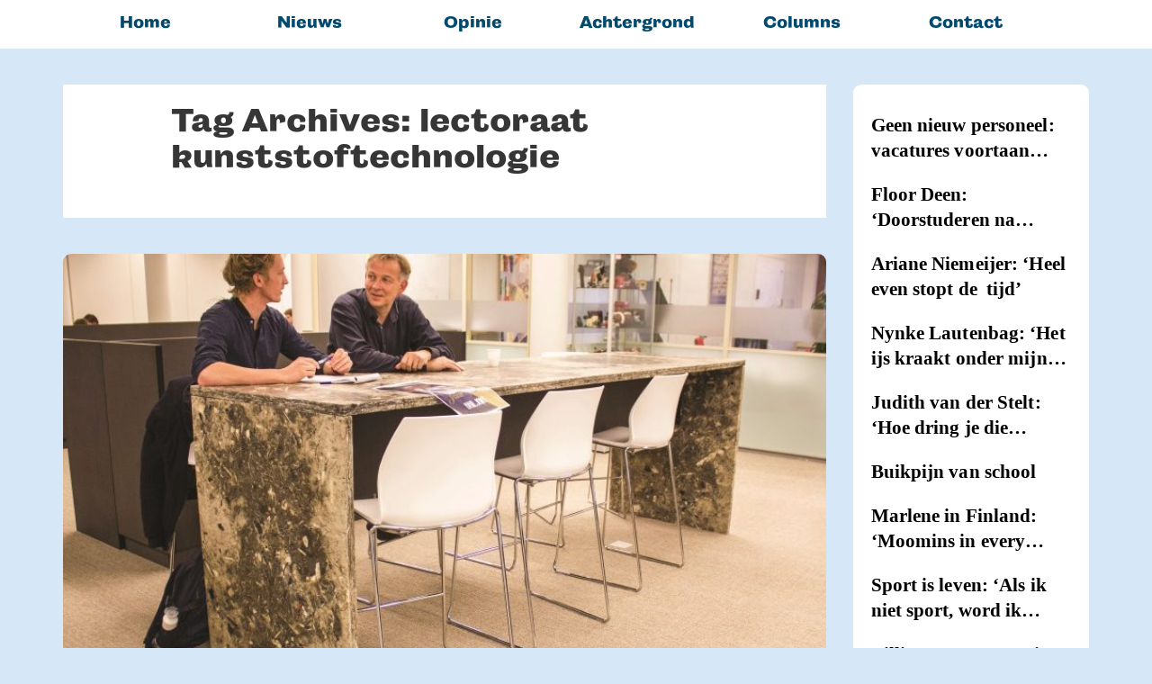

--- FILE ---
content_type: text/html; charset=UTF-8
request_url: https://www.win-nieuws.nl/tag/lectoraat-kunststoftechnologie/
body_size: 16316
content:

<!DOCTYPE html>
<!-- InTouch theme. A ZERGE design (http://www.color-theme.com - http://themeforest.net/user/ZERGE) - Proudly powered by WordPress (http://wordpress.org) -->

<!--[if IE 7]>
<html class="ie ie7" lang="nl-NL">
<![endif]-->
<!--[if IE 8]>
<html class="ie ie8" lang="nl-NL">
<![endif]-->
<!--[if IE 9]>
<html class="ie ie9" lang="nl-NL">
<![endif]-->
<!--[if IE 10]>
<html class="ie ie10" lang="nl-NL">
<![endif]-->
<!--[if !(IE 7) | !(IE 8)  ]><!-->
<html lang="nl-NL">
<!--<![endif]-->


<head>
	<meta charset="UTF-8">

		<meta name="viewport" content="width=device-width, initial-scale=1.0">
	
	<link rel="profile" href="http://gmpg.org/xfn/11">
	<link rel="pingback" href="https://www.win-nieuws.nl/xmlrpc.php">


	<!-- Fav and touch icons -->
<link rel="shortcut icon" href="">
<link href="" rel="apple-touch-icon" /><link href="" rel="apple-touch-icon" sizes="76x76" /><link href="" rel="apple-touch-icon" sizes="120x120" /><link href="" rel="apple-touch-icon" sizes="152x152" /><!--[if IE 7]>
<link rel="stylesheet" href="https://www.win-nieuws.nl/wp-content/themes/wp-intouch/css/font-awesome-ie7.min.css">
<![endif]-->
<meta name='robots' content='index, follow, max-image-preview:large, max-snippet:-1, max-video-preview:-1' />
	<style>img:is([sizes="auto" i], [sizes^="auto," i]) { contain-intrinsic-size: 3000px 1500px }</style>
	
	<!-- This site is optimized with the Yoast SEO plugin v26.8 - https://yoast.com/product/yoast-seo-wordpress/ -->
	<title>lectoraat kunststoftechnologie Archieven - WIN, magazine en nieuwsplatform van Hogeschool Windesheim</title>
	<link rel="canonical" href="https://www.win-nieuws.nl/tag/lectoraat-kunststoftechnologie/" />
	<meta property="og:locale" content="nl_NL" />
	<meta property="og:type" content="article" />
	<meta property="og:title" content="lectoraat kunststoftechnologie Archieven - WIN, magazine en nieuwsplatform van Hogeschool Windesheim" />
	<meta property="og:url" content="https://www.win-nieuws.nl/tag/lectoraat-kunststoftechnologie/" />
	<meta property="og:site_name" content="WIN, magazine en nieuwsplatform van Hogeschool Windesheim" />
	<meta name="twitter:card" content="summary_large_image" />
	<script type="application/ld+json" class="yoast-schema-graph">{"@context":"https://schema.org","@graph":[{"@type":"CollectionPage","@id":"https://www.win-nieuws.nl/tag/lectoraat-kunststoftechnologie/","url":"https://www.win-nieuws.nl/tag/lectoraat-kunststoftechnologie/","name":"lectoraat kunststoftechnologie Archieven - WIN, magazine en nieuwsplatform van Hogeschool Windesheim","isPartOf":{"@id":"https://www.win-nieuws.nl/#website"},"primaryImageOfPage":{"@id":"https://www.win-nieuws.nl/tag/lectoraat-kunststoftechnologie/#primaryimage"},"image":{"@id":"https://www.win-nieuws.nl/tag/lectoraat-kunststoftechnologie/#primaryimage"},"thumbnailUrl":"https://www.win-nieuws.nl/wp-content/uploads/2017/11/03-Even-uitrusten-op-een-windmolenblad-win-04-22-november-2017.jpg","breadcrumb":{"@id":"https://www.win-nieuws.nl/tag/lectoraat-kunststoftechnologie/#breadcrumb"},"inLanguage":"nl-NL"},{"@type":"ImageObject","inLanguage":"nl-NL","@id":"https://www.win-nieuws.nl/tag/lectoraat-kunststoftechnologie/#primaryimage","url":"https://www.win-nieuws.nl/wp-content/uploads/2017/11/03-Even-uitrusten-op-een-windmolenblad-win-04-22-november-2017.jpg","contentUrl":"https://www.win-nieuws.nl/wp-content/uploads/2017/11/03-Even-uitrusten-op-een-windmolenblad-win-04-22-november-2017.jpg","width":800,"height":541},{"@type":"BreadcrumbList","@id":"https://www.win-nieuws.nl/tag/lectoraat-kunststoftechnologie/#breadcrumb","itemListElement":[{"@type":"ListItem","position":1,"name":"Home","item":"https://www.win-nieuws.nl/"},{"@type":"ListItem","position":2,"name":"lectoraat kunststoftechnologie"}]},{"@type":"WebSite","@id":"https://www.win-nieuws.nl/#website","url":"https://www.win-nieuws.nl/","name":"WIN, nieuwsplatform Hogeschool Windesheim","description":"Het laatste nieuws over Hogeschool Windesheim","publisher":{"@id":"https://www.win-nieuws.nl/#organization"},"potentialAction":[{"@type":"SearchAction","target":{"@type":"EntryPoint","urlTemplate":"https://www.win-nieuws.nl/?s={search_term_string}"},"query-input":{"@type":"PropertyValueSpecification","valueRequired":true,"valueName":"search_term_string"}}],"inLanguage":"nl-NL"},{"@type":"Organization","@id":"https://www.win-nieuws.nl/#organization","name":"magazine WIN, Hogeschool Windesheim","url":"https://www.win-nieuws.nl/","logo":{"@type":"ImageObject","inLanguage":"nl-NL","@id":"https://www.win-nieuws.nl/#/schema/logo/image/","url":"https://www.win-nieuws.nl/wp-content/uploads/2019/06/WIN-logo-digitaal-1.png","contentUrl":"https://www.win-nieuws.nl/wp-content/uploads/2019/06/WIN-logo-digitaal-1.png","width":2500,"height":1088,"caption":"magazine WIN, Hogeschool Windesheim"},"image":{"@id":"https://www.win-nieuws.nl/#/schema/logo/image/"},"sameAs":["https://www.facebook.com/nieuwswin","https://www.instagram.com/nieuwswin","https://www.linkedin.com/company/win-hogeschool-windesheim"]}]}</script>
	<!-- / Yoast SEO plugin. -->


<link rel='dns-prefetch' href='//cdnjs.cloudflare.com' />
<link rel='dns-prefetch' href='//www.googletagmanager.com' />
<link rel='dns-prefetch' href='//stats.wp.com' />
<link rel='dns-prefetch' href='//use.typekit.net' />
<link rel='dns-prefetch' href='//fonts.googleapis.com' />
<link rel="alternate" type="application/rss+xml" title="WIN, magazine en nieuwsplatform van Hogeschool Windesheim &raquo; feed" href="https://www.win-nieuws.nl/feed/" />
<link rel="alternate" type="application/rss+xml" title="WIN, magazine en nieuwsplatform van Hogeschool Windesheim &raquo; reacties feed" href="https://www.win-nieuws.nl/comments/feed/" />
<script type="text/javascript" id="wpp-js" src="https://www.win-nieuws.nl/wp-content/plugins/wordpress-popular-posts/assets/js/wpp.min.js?ver=7.3.6" data-sampling="0" data-sampling-rate="100" data-api-url="https://www.win-nieuws.nl/wp-json/wordpress-popular-posts" data-post-id="0" data-token="0c83513ec8" data-lang="0" data-debug="0"></script>
<link rel="alternate" type="application/rss+xml" title="WIN, magazine en nieuwsplatform van Hogeschool Windesheim &raquo; lectoraat kunststoftechnologie tag feed" href="https://www.win-nieuws.nl/tag/lectoraat-kunststoftechnologie/feed/" />
<script type="text/javascript">
/* <![CDATA[ */
window._wpemojiSettings = {"baseUrl":"https:\/\/s.w.org\/images\/core\/emoji\/16.0.1\/72x72\/","ext":".png","svgUrl":"https:\/\/s.w.org\/images\/core\/emoji\/16.0.1\/svg\/","svgExt":".svg","source":{"concatemoji":"https:\/\/www.win-nieuws.nl\/wp-includes\/js\/wp-emoji-release.min.js?ver=6.8.3"}};
/*! This file is auto-generated */
!function(s,n){var o,i,e;function c(e){try{var t={supportTests:e,timestamp:(new Date).valueOf()};sessionStorage.setItem(o,JSON.stringify(t))}catch(e){}}function p(e,t,n){e.clearRect(0,0,e.canvas.width,e.canvas.height),e.fillText(t,0,0);var t=new Uint32Array(e.getImageData(0,0,e.canvas.width,e.canvas.height).data),a=(e.clearRect(0,0,e.canvas.width,e.canvas.height),e.fillText(n,0,0),new Uint32Array(e.getImageData(0,0,e.canvas.width,e.canvas.height).data));return t.every(function(e,t){return e===a[t]})}function u(e,t){e.clearRect(0,0,e.canvas.width,e.canvas.height),e.fillText(t,0,0);for(var n=e.getImageData(16,16,1,1),a=0;a<n.data.length;a++)if(0!==n.data[a])return!1;return!0}function f(e,t,n,a){switch(t){case"flag":return n(e,"\ud83c\udff3\ufe0f\u200d\u26a7\ufe0f","\ud83c\udff3\ufe0f\u200b\u26a7\ufe0f")?!1:!n(e,"\ud83c\udde8\ud83c\uddf6","\ud83c\udde8\u200b\ud83c\uddf6")&&!n(e,"\ud83c\udff4\udb40\udc67\udb40\udc62\udb40\udc65\udb40\udc6e\udb40\udc67\udb40\udc7f","\ud83c\udff4\u200b\udb40\udc67\u200b\udb40\udc62\u200b\udb40\udc65\u200b\udb40\udc6e\u200b\udb40\udc67\u200b\udb40\udc7f");case"emoji":return!a(e,"\ud83e\udedf")}return!1}function g(e,t,n,a){var r="undefined"!=typeof WorkerGlobalScope&&self instanceof WorkerGlobalScope?new OffscreenCanvas(300,150):s.createElement("canvas"),o=r.getContext("2d",{willReadFrequently:!0}),i=(o.textBaseline="top",o.font="600 32px Arial",{});return e.forEach(function(e){i[e]=t(o,e,n,a)}),i}function t(e){var t=s.createElement("script");t.src=e,t.defer=!0,s.head.appendChild(t)}"undefined"!=typeof Promise&&(o="wpEmojiSettingsSupports",i=["flag","emoji"],n.supports={everything:!0,everythingExceptFlag:!0},e=new Promise(function(e){s.addEventListener("DOMContentLoaded",e,{once:!0})}),new Promise(function(t){var n=function(){try{var e=JSON.parse(sessionStorage.getItem(o));if("object"==typeof e&&"number"==typeof e.timestamp&&(new Date).valueOf()<e.timestamp+604800&&"object"==typeof e.supportTests)return e.supportTests}catch(e){}return null}();if(!n){if("undefined"!=typeof Worker&&"undefined"!=typeof OffscreenCanvas&&"undefined"!=typeof URL&&URL.createObjectURL&&"undefined"!=typeof Blob)try{var e="postMessage("+g.toString()+"("+[JSON.stringify(i),f.toString(),p.toString(),u.toString()].join(",")+"));",a=new Blob([e],{type:"text/javascript"}),r=new Worker(URL.createObjectURL(a),{name:"wpTestEmojiSupports"});return void(r.onmessage=function(e){c(n=e.data),r.terminate(),t(n)})}catch(e){}c(n=g(i,f,p,u))}t(n)}).then(function(e){for(var t in e)n.supports[t]=e[t],n.supports.everything=n.supports.everything&&n.supports[t],"flag"!==t&&(n.supports.everythingExceptFlag=n.supports.everythingExceptFlag&&n.supports[t]);n.supports.everythingExceptFlag=n.supports.everythingExceptFlag&&!n.supports.flag,n.DOMReady=!1,n.readyCallback=function(){n.DOMReady=!0}}).then(function(){return e}).then(function(){var e;n.supports.everything||(n.readyCallback(),(e=n.source||{}).concatemoji?t(e.concatemoji):e.wpemoji&&e.twemoji&&(t(e.twemoji),t(e.wpemoji)))}))}((window,document),window._wpemojiSettings);
/* ]]> */
</script>
<link rel='stylesheet' id='ct-shortcodes-css' href='https://www.win-nieuws.nl/wp-content/plugins/ct-shortcodes/shortcodes.css?ver=6.8.3' type='text/css' media='all' />
<style id='wp-emoji-styles-inline-css' type='text/css'>

	img.wp-smiley, img.emoji {
		display: inline !important;
		border: none !important;
		box-shadow: none !important;
		height: 1em !important;
		width: 1em !important;
		margin: 0 0.07em !important;
		vertical-align: -0.1em !important;
		background: none !important;
		padding: 0 !important;
	}
</style>
<link rel='stylesheet' id='wp-block-library-css' href='https://www.win-nieuws.nl/wp-includes/css/dist/block-library/style.min.css?ver=6.8.3' type='text/css' media='all' />
<style id='classic-theme-styles-inline-css' type='text/css'>
/*! This file is auto-generated */
.wp-block-button__link{color:#fff;background-color:#32373c;border-radius:9999px;box-shadow:none;text-decoration:none;padding:calc(.667em + 2px) calc(1.333em + 2px);font-size:1.125em}.wp-block-file__button{background:#32373c;color:#fff;text-decoration:none}
</style>
<style id='pdfemb-pdf-embedder-viewer-style-inline-css' type='text/css'>
.wp-block-pdfemb-pdf-embedder-viewer{max-width:none}

</style>
<link rel='stylesheet' id='mediaelement-css' href='https://www.win-nieuws.nl/wp-includes/js/mediaelement/mediaelementplayer-legacy.min.css?ver=4.2.17' type='text/css' media='all' />
<link rel='stylesheet' id='wp-mediaelement-css' href='https://www.win-nieuws.nl/wp-includes/js/mediaelement/wp-mediaelement.min.css?ver=6.8.3' type='text/css' media='all' />
<style id='jetpack-sharing-buttons-style-inline-css' type='text/css'>
.jetpack-sharing-buttons__services-list{display:flex;flex-direction:row;flex-wrap:wrap;gap:0;list-style-type:none;margin:5px;padding:0}.jetpack-sharing-buttons__services-list.has-small-icon-size{font-size:12px}.jetpack-sharing-buttons__services-list.has-normal-icon-size{font-size:16px}.jetpack-sharing-buttons__services-list.has-large-icon-size{font-size:24px}.jetpack-sharing-buttons__services-list.has-huge-icon-size{font-size:36px}@media print{.jetpack-sharing-buttons__services-list{display:none!important}}.editor-styles-wrapper .wp-block-jetpack-sharing-buttons{gap:0;padding-inline-start:0}ul.jetpack-sharing-buttons__services-list.has-background{padding:1.25em 2.375em}
</style>
<style id='global-styles-inline-css' type='text/css'>
:root{--wp--preset--aspect-ratio--square: 1;--wp--preset--aspect-ratio--4-3: 4/3;--wp--preset--aspect-ratio--3-4: 3/4;--wp--preset--aspect-ratio--3-2: 3/2;--wp--preset--aspect-ratio--2-3: 2/3;--wp--preset--aspect-ratio--16-9: 16/9;--wp--preset--aspect-ratio--9-16: 9/16;--wp--preset--color--black: #000000;--wp--preset--color--cyan-bluish-gray: #abb8c3;--wp--preset--color--white: #ffffff;--wp--preset--color--pale-pink: #f78da7;--wp--preset--color--vivid-red: #cf2e2e;--wp--preset--color--luminous-vivid-orange: #ff6900;--wp--preset--color--luminous-vivid-amber: #fcb900;--wp--preset--color--light-green-cyan: #7bdcb5;--wp--preset--color--vivid-green-cyan: #00d084;--wp--preset--color--pale-cyan-blue: #8ed1fc;--wp--preset--color--vivid-cyan-blue: #0693e3;--wp--preset--color--vivid-purple: #9b51e0;--wp--preset--gradient--vivid-cyan-blue-to-vivid-purple: linear-gradient(135deg,rgba(6,147,227,1) 0%,rgb(155,81,224) 100%);--wp--preset--gradient--light-green-cyan-to-vivid-green-cyan: linear-gradient(135deg,rgb(122,220,180) 0%,rgb(0,208,130) 100%);--wp--preset--gradient--luminous-vivid-amber-to-luminous-vivid-orange: linear-gradient(135deg,rgba(252,185,0,1) 0%,rgba(255,105,0,1) 100%);--wp--preset--gradient--luminous-vivid-orange-to-vivid-red: linear-gradient(135deg,rgba(255,105,0,1) 0%,rgb(207,46,46) 100%);--wp--preset--gradient--very-light-gray-to-cyan-bluish-gray: linear-gradient(135deg,rgb(238,238,238) 0%,rgb(169,184,195) 100%);--wp--preset--gradient--cool-to-warm-spectrum: linear-gradient(135deg,rgb(74,234,220) 0%,rgb(151,120,209) 20%,rgb(207,42,186) 40%,rgb(238,44,130) 60%,rgb(251,105,98) 80%,rgb(254,248,76) 100%);--wp--preset--gradient--blush-light-purple: linear-gradient(135deg,rgb(255,206,236) 0%,rgb(152,150,240) 100%);--wp--preset--gradient--blush-bordeaux: linear-gradient(135deg,rgb(254,205,165) 0%,rgb(254,45,45) 50%,rgb(107,0,62) 100%);--wp--preset--gradient--luminous-dusk: linear-gradient(135deg,rgb(255,203,112) 0%,rgb(199,81,192) 50%,rgb(65,88,208) 100%);--wp--preset--gradient--pale-ocean: linear-gradient(135deg,rgb(255,245,203) 0%,rgb(182,227,212) 50%,rgb(51,167,181) 100%);--wp--preset--gradient--electric-grass: linear-gradient(135deg,rgb(202,248,128) 0%,rgb(113,206,126) 100%);--wp--preset--gradient--midnight: linear-gradient(135deg,rgb(2,3,129) 0%,rgb(40,116,252) 100%);--wp--preset--font-size--small: 13px;--wp--preset--font-size--medium: 20px;--wp--preset--font-size--large: 36px;--wp--preset--font-size--x-large: 42px;--wp--preset--spacing--20: 0.44rem;--wp--preset--spacing--30: 0.67rem;--wp--preset--spacing--40: 1rem;--wp--preset--spacing--50: 1.5rem;--wp--preset--spacing--60: 2.25rem;--wp--preset--spacing--70: 3.38rem;--wp--preset--spacing--80: 5.06rem;--wp--preset--shadow--natural: 6px 6px 9px rgba(0, 0, 0, 0.2);--wp--preset--shadow--deep: 12px 12px 50px rgba(0, 0, 0, 0.4);--wp--preset--shadow--sharp: 6px 6px 0px rgba(0, 0, 0, 0.2);--wp--preset--shadow--outlined: 6px 6px 0px -3px rgba(255, 255, 255, 1), 6px 6px rgba(0, 0, 0, 1);--wp--preset--shadow--crisp: 6px 6px 0px rgba(0, 0, 0, 1);}:where(.is-layout-flex){gap: 0.5em;}:where(.is-layout-grid){gap: 0.5em;}body .is-layout-flex{display: flex;}.is-layout-flex{flex-wrap: wrap;align-items: center;}.is-layout-flex > :is(*, div){margin: 0;}body .is-layout-grid{display: grid;}.is-layout-grid > :is(*, div){margin: 0;}:where(.wp-block-columns.is-layout-flex){gap: 2em;}:where(.wp-block-columns.is-layout-grid){gap: 2em;}:where(.wp-block-post-template.is-layout-flex){gap: 1.25em;}:where(.wp-block-post-template.is-layout-grid){gap: 1.25em;}.has-black-color{color: var(--wp--preset--color--black) !important;}.has-cyan-bluish-gray-color{color: var(--wp--preset--color--cyan-bluish-gray) !important;}.has-white-color{color: var(--wp--preset--color--white) !important;}.has-pale-pink-color{color: var(--wp--preset--color--pale-pink) !important;}.has-vivid-red-color{color: var(--wp--preset--color--vivid-red) !important;}.has-luminous-vivid-orange-color{color: var(--wp--preset--color--luminous-vivid-orange) !important;}.has-luminous-vivid-amber-color{color: var(--wp--preset--color--luminous-vivid-amber) !important;}.has-light-green-cyan-color{color: var(--wp--preset--color--light-green-cyan) !important;}.has-vivid-green-cyan-color{color: var(--wp--preset--color--vivid-green-cyan) !important;}.has-pale-cyan-blue-color{color: var(--wp--preset--color--pale-cyan-blue) !important;}.has-vivid-cyan-blue-color{color: var(--wp--preset--color--vivid-cyan-blue) !important;}.has-vivid-purple-color{color: var(--wp--preset--color--vivid-purple) !important;}.has-black-background-color{background-color: var(--wp--preset--color--black) !important;}.has-cyan-bluish-gray-background-color{background-color: var(--wp--preset--color--cyan-bluish-gray) !important;}.has-white-background-color{background-color: var(--wp--preset--color--white) !important;}.has-pale-pink-background-color{background-color: var(--wp--preset--color--pale-pink) !important;}.has-vivid-red-background-color{background-color: var(--wp--preset--color--vivid-red) !important;}.has-luminous-vivid-orange-background-color{background-color: var(--wp--preset--color--luminous-vivid-orange) !important;}.has-luminous-vivid-amber-background-color{background-color: var(--wp--preset--color--luminous-vivid-amber) !important;}.has-light-green-cyan-background-color{background-color: var(--wp--preset--color--light-green-cyan) !important;}.has-vivid-green-cyan-background-color{background-color: var(--wp--preset--color--vivid-green-cyan) !important;}.has-pale-cyan-blue-background-color{background-color: var(--wp--preset--color--pale-cyan-blue) !important;}.has-vivid-cyan-blue-background-color{background-color: var(--wp--preset--color--vivid-cyan-blue) !important;}.has-vivid-purple-background-color{background-color: var(--wp--preset--color--vivid-purple) !important;}.has-black-border-color{border-color: var(--wp--preset--color--black) !important;}.has-cyan-bluish-gray-border-color{border-color: var(--wp--preset--color--cyan-bluish-gray) !important;}.has-white-border-color{border-color: var(--wp--preset--color--white) !important;}.has-pale-pink-border-color{border-color: var(--wp--preset--color--pale-pink) !important;}.has-vivid-red-border-color{border-color: var(--wp--preset--color--vivid-red) !important;}.has-luminous-vivid-orange-border-color{border-color: var(--wp--preset--color--luminous-vivid-orange) !important;}.has-luminous-vivid-amber-border-color{border-color: var(--wp--preset--color--luminous-vivid-amber) !important;}.has-light-green-cyan-border-color{border-color: var(--wp--preset--color--light-green-cyan) !important;}.has-vivid-green-cyan-border-color{border-color: var(--wp--preset--color--vivid-green-cyan) !important;}.has-pale-cyan-blue-border-color{border-color: var(--wp--preset--color--pale-cyan-blue) !important;}.has-vivid-cyan-blue-border-color{border-color: var(--wp--preset--color--vivid-cyan-blue) !important;}.has-vivid-purple-border-color{border-color: var(--wp--preset--color--vivid-purple) !important;}.has-vivid-cyan-blue-to-vivid-purple-gradient-background{background: var(--wp--preset--gradient--vivid-cyan-blue-to-vivid-purple) !important;}.has-light-green-cyan-to-vivid-green-cyan-gradient-background{background: var(--wp--preset--gradient--light-green-cyan-to-vivid-green-cyan) !important;}.has-luminous-vivid-amber-to-luminous-vivid-orange-gradient-background{background: var(--wp--preset--gradient--luminous-vivid-amber-to-luminous-vivid-orange) !important;}.has-luminous-vivid-orange-to-vivid-red-gradient-background{background: var(--wp--preset--gradient--luminous-vivid-orange-to-vivid-red) !important;}.has-very-light-gray-to-cyan-bluish-gray-gradient-background{background: var(--wp--preset--gradient--very-light-gray-to-cyan-bluish-gray) !important;}.has-cool-to-warm-spectrum-gradient-background{background: var(--wp--preset--gradient--cool-to-warm-spectrum) !important;}.has-blush-light-purple-gradient-background{background: var(--wp--preset--gradient--blush-light-purple) !important;}.has-blush-bordeaux-gradient-background{background: var(--wp--preset--gradient--blush-bordeaux) !important;}.has-luminous-dusk-gradient-background{background: var(--wp--preset--gradient--luminous-dusk) !important;}.has-pale-ocean-gradient-background{background: var(--wp--preset--gradient--pale-ocean) !important;}.has-electric-grass-gradient-background{background: var(--wp--preset--gradient--electric-grass) !important;}.has-midnight-gradient-background{background: var(--wp--preset--gradient--midnight) !important;}.has-small-font-size{font-size: var(--wp--preset--font-size--small) !important;}.has-medium-font-size{font-size: var(--wp--preset--font-size--medium) !important;}.has-large-font-size{font-size: var(--wp--preset--font-size--large) !important;}.has-x-large-font-size{font-size: var(--wp--preset--font-size--x-large) !important;}
:where(.wp-block-post-template.is-layout-flex){gap: 1.25em;}:where(.wp-block-post-template.is-layout-grid){gap: 1.25em;}
:where(.wp-block-columns.is-layout-flex){gap: 2em;}:where(.wp-block-columns.is-layout-grid){gap: 2em;}
:root :where(.wp-block-pullquote){font-size: 1.5em;line-height: 1.6;}
</style>
<link rel='stylesheet' id='custom-typekit-css-css' href='https://use.typekit.net/mcr6zak.css?ver=2.1.1' type='text/css' media='all' />
<link rel='stylesheet' id='wp-polls-css' href='https://www.win-nieuws.nl/wp-content/plugins/wp-polls/polls-css.css?ver=2.77.3' type='text/css' media='all' />
<style id='wp-polls-inline-css' type='text/css'>
.wp-polls .pollbar {
	margin: 1px;
	font-size: 6px;
	line-height: 8px;
	height: 8px;
	background-image: url('https://www.win-nieuws.nl/wp-content/plugins/wp-polls/images/default/pollbg.gif');
	border: 1px solid #c8c8c8;
}

</style>
<link rel='stylesheet' id='wordpress-popular-posts-css-css' href='https://www.win-nieuws.nl/wp-content/plugins/wordpress-popular-posts/assets/css/wpp.css?ver=7.3.6' type='text/css' media='all' />
<link rel='stylesheet' id='ct-maven-pro-fonts-css' href='https://fonts.googleapis.com/css?family=Maven+Pro&#038;subset=latin,latin-ext' type='text/css' media='all' />
<link rel='stylesheet' id='bootstrap-main-style-css' href='https://www.win-nieuws.nl/wp-content/themes/wp-intouch/css/bootstrap.min.css?ver=6.8.3' type='text/css' media='all' />
<link rel='stylesheet' id='font-awesome-style-css' href='https://www.win-nieuws.nl/wp-content/themes/wp-intouch/css/font-awesome.min.css?ver=6.8.3' type='text/css' media='all' />
<link rel='stylesheet' id='ct-style-css' href='https://www.win-nieuws.nl/wp-content/themes/wp-intouch/style.css?ver=6.8.3' type='text/css' media='all' />
<link rel='stylesheet' id='ct-rwd-style-css' href='https://www.win-nieuws.nl/wp-content/themes/wp-intouch/css/rwd-styles.css?ver=6.8.3' type='text/css' media='all' />
<link rel='stylesheet' id='options-css-style-css' href='https://www.win-nieuws.nl/wp-content/themes/wp-intouch/css/options.css?ver=6.8.3' type='text/css' media='all' />
<link rel='stylesheet' id='dflip-style-css' href='https://www.win-nieuws.nl/wp-content/plugins/3d-flipbook-dflip-lite/assets/css/dflip.min.css?ver=2.4.20' type='text/css' media='all' />
<script type="text/javascript" src="https://www.win-nieuws.nl/wp-includes/js/jquery/jquery.min.js?ver=3.7.1" id="jquery-core-js"></script>
<script type="text/javascript" src="https://www.win-nieuws.nl/wp-includes/js/jquery/jquery-migrate.min.js?ver=3.4.1" id="jquery-migrate-js"></script>
<script type="text/javascript" src="https://www.win-nieuws.nl/wp-includes/js/jquery/ui/core.min.js?ver=1.13.3" id="jquery-ui-core-js"></script>
<script type="text/javascript" src="https://www.win-nieuws.nl/wp-includes/js/jquery/ui/accordion.min.js?ver=1.13.3" id="jquery-ui-accordion-js"></script>
<script type="text/javascript" src="https://www.win-nieuws.nl/wp-includes/js/jquery/ui/tabs.min.js?ver=1.13.3" id="jquery-ui-tabs-js"></script>
<script type="text/javascript" src="https://www.win-nieuws.nl/wp-content/plugins/ct-shortcodes/js/ct-shortcodes-lib.js?ver=6.8.3" id="ct-shortcodes-lib-js"></script>
<script type="text/javascript" src="https://www.win-nieuws.nl/wp-content/plugins/related-posts-thumbnails/assets/js/front.min.js?ver=4.3.1" id="rpt_front_style-js"></script>
<script type="text/javascript" src="https://www.win-nieuws.nl/wp-content/plugins/related-posts-thumbnails/assets/js/lazy-load.js?ver=4.3.1" id="rpt-lazy-load-js"></script>

<!-- Google tag (gtag.js) snippet toegevoegd door Site Kit -->
<!-- Google Analytics snippet toegevoegd door Site Kit -->
<script type="text/javascript" src="https://www.googletagmanager.com/gtag/js?id=GT-PBCLS7K" id="google_gtagjs-js" async></script>
<script type="text/javascript" id="google_gtagjs-js-after">
/* <![CDATA[ */
window.dataLayer = window.dataLayer || [];function gtag(){dataLayer.push(arguments);}
gtag("set","linker",{"domains":["www.win-nieuws.nl"]});
gtag("js", new Date());
gtag("set", "developer_id.dZTNiMT", true);
gtag("config", "GT-PBCLS7K");
/* ]]> */
</script>
<link rel="https://api.w.org/" href="https://www.win-nieuws.nl/wp-json/" /><link rel="alternate" title="JSON" type="application/json" href="https://www.win-nieuws.nl/wp-json/wp/v2/tags/2770" /><link rel="EditURI" type="application/rsd+xml" title="RSD" href="https://www.win-nieuws.nl/xmlrpc.php?rsd" />
<style>
		#category-posts-10-internal .cat-post-thumbnail .cat-post-crop img {height: 120px;}
#category-posts-10-internal .cat-post-thumbnail .cat-post-crop img {width: 100px;}
#category-posts-10-internal .cat-post-thumbnail .cat-post-crop img {object-fit: cover; max-width: 100%; display: block;}
#category-posts-10-internal .cat-post-thumbnail .cat-post-crop-not-supported img {width: 100%;}
#category-posts-10-internal .cat-post-thumbnail {max-width:100%;}
#category-posts-10-internal .cat-post-item img {margin: initial;}
#category-posts-3-internal ul {padding: 0;}
#category-posts-3-internal .cat-post-item img {max-width: initial; max-height: initial; margin: initial;}
#category-posts-3-internal .cat-post-author {margin-bottom: 0;}
#category-posts-3-internal .cat-post-thumbnail {margin: 5px 10px 5px 0;}
#category-posts-3-internal .cat-post-item:before {content: ""; clear: both;}
#category-posts-3-internal .cat-post-excerpt-more {display: inline-block;}
#category-posts-3-internal .cat-post-item {list-style: none; margin: 3px 0 10px; padding: 3px 0;}
#category-posts-3-internal .cat-post-current .cat-post-title {font-weight: bold; text-transform: uppercase;}
#category-posts-3-internal [class*=cat-post-tax] {font-size: 0.85em;}
#category-posts-3-internal [class*=cat-post-tax] * {display:inline-block;}
#category-posts-3-internal .cat-post-item:after {content: ""; display: table;	clear: both;}
#category-posts-3-internal .cat-post-item .cat-post-title {overflow: hidden;text-overflow: ellipsis;white-space: initial;display: -webkit-box;-webkit-line-clamp: 2;-webkit-box-orient: vertical;padding-bottom: 0 !important;}
#category-posts-3-internal .cat-post-item:after {content: ""; display: table;	clear: both;}
#category-posts-3-internal .cat-post-thumbnail {display:block; float:left; margin:5px 10px 5px 0;}
#category-posts-3-internal .cat-post-crop {overflow:hidden;display:block;}
#category-posts-3-internal p {margin:5px 0 0 0}
#category-posts-3-internal li > div {margin:5px 0 0 0; clear:both;}
#category-posts-3-internal .dashicons {vertical-align:middle;}
#category-posts-14-internal ul {padding: 0;}
#category-posts-14-internal .cat-post-item img {max-width: initial; max-height: initial; margin: initial;}
#category-posts-14-internal .cat-post-author {margin-bottom: 0;}
#category-posts-14-internal .cat-post-thumbnail {margin: 5px 10px 5px 0;}
#category-posts-14-internal .cat-post-item:before {content: ""; clear: both;}
#category-posts-14-internal .cat-post-excerpt-more {display: inline-block;}
#category-posts-14-internal .cat-post-item {list-style: none; margin: 3px 0 10px; padding: 3px 0;}
#category-posts-14-internal .cat-post-current .cat-post-title {font-weight: bold; text-transform: uppercase;}
#category-posts-14-internal [class*=cat-post-tax] {font-size: 0.85em;}
#category-posts-14-internal [class*=cat-post-tax] * {display:inline-block;}
#category-posts-14-internal .cat-post-item:after {content: ""; display: table;	clear: both;}
#category-posts-14-internal .cat-post-item .cat-post-title {overflow: hidden;text-overflow: ellipsis;white-space: initial;display: -webkit-box;-webkit-line-clamp: 2;-webkit-box-orient: vertical;padding-bottom: 0 !important;}
#category-posts-14-internal .cat-post-item:after {content: ""; display: table;	clear: both;}
#category-posts-14-internal .cat-post-thumbnail {display:block; float:left; margin:5px 10px 5px 0;}
#category-posts-14-internal .cat-post-crop {overflow:hidden;display:block;}
#category-posts-14-internal p {margin:5px 0 0 0}
#category-posts-14-internal li > div {margin:5px 0 0 0; clear:both;}
#category-posts-14-internal .dashicons {vertical-align:middle;}
#category-posts-8-internal ul {padding: 0;}
#category-posts-8-internal .cat-post-item img {max-width: initial; max-height: initial; margin: initial;}
#category-posts-8-internal .cat-post-author {margin-bottom: 0;}
#category-posts-8-internal .cat-post-thumbnail {margin: 5px 10px 5px 0;}
#category-posts-8-internal .cat-post-item:before {content: ""; clear: both;}
#category-posts-8-internal .cat-post-excerpt-more {display: inline-block;}
#category-posts-8-internal .cat-post-item {list-style: none; margin: 3px 0 10px; padding: 3px 0;}
#category-posts-8-internal .cat-post-current .cat-post-title {font-weight: bold; text-transform: uppercase;}
#category-posts-8-internal [class*=cat-post-tax] {font-size: 0.85em;}
#category-posts-8-internal [class*=cat-post-tax] * {display:inline-block;}
#category-posts-8-internal .cat-post-item:after {content: ""; display: table;	clear: both;}
#category-posts-8-internal .cat-post-item .cat-post-title {overflow: hidden;text-overflow: ellipsis;white-space: initial;display: -webkit-box;-webkit-line-clamp: 2;-webkit-box-orient: vertical;padding-bottom: 0 !important;}
#category-posts-8-internal .cat-post-item:after {content: ""; display: table;	clear: both;}
#category-posts-8-internal .cat-post-thumbnail {display:block; float:left; margin:5px 10px 5px 0;}
#category-posts-8-internal .cat-post-crop {overflow:hidden;display:block;}
#category-posts-8-internal p {margin:5px 0 0 0}
#category-posts-8-internal li > div {margin:5px 0 0 0; clear:both;}
#category-posts-8-internal .dashicons {vertical-align:middle;}
</style>
		<!-- start Simple Custom CSS and JS -->
<style type="text/css">
span.meta-category, .meta-date .icon-calendar {
    display: none !important;
}
.single-post .post .entry-meta > span {
    border-right: none !important;}</style>
<!-- end Simple Custom CSS and JS -->
<!-- start Simple Custom CSS and JS -->
<script type="text/javascript">
document.addEventListener('DOMContentLoaded', function () {
    const content = document.querySelector('.entry-content');
    const firstParagraph = content ? content.querySelector('p') : null;
    const share = document.querySelector('.sharedaddy.sd-sharing-enabled');
    const meta = document.querySelector('.entry-meta.clearfix.ct-google-font');

    if (firstParagraph && share && meta) {
        // Plaats share buttons na eerste <p>
        firstParagraph.insertAdjacentElement('afterend', share);

        // Plaats meta direct na de share buttons
        share.insertAdjacentElement('afterend', meta);
    }
});</script>
<!-- end Simple Custom CSS and JS -->
<meta name="generator" content="Site Kit by Google 1.170.0" />        <style>
            #related_posts_thumbnails li {
                border-right: 1px solid #ffffff;
                background-color: #fffad2            }

            #related_posts_thumbnails li:hover {
                background-color: #dfefe5;
            }

            .relpost_content {
                font-size: 24px;
                color: #333333;
            }

            .relpost-block-single {
                background-color: #fffad2;
                border-right: 1px solid #ffffff;
                border-left: 1px solid #ffffff;
                margin-right: -1px;
            }

            .relpost-block-single:hover {
                background-color: #dfefe5;
            }
        </style>

        	<style>img#wpstats{display:none}</style>
		            <style id="wpp-loading-animation-styles">@-webkit-keyframes bgslide{from{background-position-x:0}to{background-position-x:-200%}}@keyframes bgslide{from{background-position-x:0}to{background-position-x:-200%}}.wpp-widget-block-placeholder,.wpp-shortcode-placeholder{margin:0 auto;width:60px;height:3px;background:#dd3737;background:linear-gradient(90deg,#dd3737 0%,#571313 10%,#dd3737 100%);background-size:200% auto;border-radius:3px;-webkit-animation:bgslide 1s infinite linear;animation:bgslide 1s infinite linear}</style>
            <link rel="stylesheet" href="http://fonts.googleapis.com/css?family=Roboto:300,400,400italic,700,700italic&amp;subset=latin,cyrillic-ext,cyrillic,latin-ext" type="text/css" /><style type="text/css">h1,h2,h3,h4,h5,h6,.ct-google-font,.ct-google-font a { font-family: "Roboto", Helvetica, Arial, sans-serif}</style><!-- Custom Styles -->
<style type="text/css">
body { 
	background-color: #d6e7f8;
	background-image:  none;
	background-attachment: fixed;
	background-repeat: repeat;
	background-position: top left; 
}
</style>
<link rel="icon" href="https://www.win-nieuws.nl/wp-content/uploads/2019/06/cropped-WIN-favicon-32x32.png" sizes="32x32" />
<link rel="icon" href="https://www.win-nieuws.nl/wp-content/uploads/2019/06/cropped-WIN-favicon-192x192.png" sizes="192x192" />
<link rel="apple-touch-icon" href="https://www.win-nieuws.nl/wp-content/uploads/2019/06/cropped-WIN-favicon-180x180.png" />
<meta name="msapplication-TileImage" content="https://www.win-nieuws.nl/wp-content/uploads/2019/06/cropped-WIN-favicon-270x270.png" />
		<style type="text/css" id="wp-custom-css">
			

/* -----INHOUDSOPGAVE-----

• -------------------------------
Deel I - algemeen voor alle mediaqueries
-------------------------------
1. ALGEMEEN
1A. Oorspronkelijke elementen uitgezet
1B. Typografie: alle algemene typografische regels
1C. WINkomma's


•• -------------------------------
Deel II - Stijlen voor mobiele mediaqueries
-------------------------------
mobiele mediaqueries zijn voor de volgende breakpoints:
>
767 en kleiner
Hierbinnen schaalt alles maximaal tot de randen uit.
>
768 - 979
Menu is tot hier nog een uitklap-menu
Homepage .container heeft max-width van 750px
>
980 - 991
Menu is vanaf hier volledig menu (wel lelijk omdat het niet helemaal past)
--------------------------------

0. Extra header - homepage header widget area
1. Hoofdmenu
2. Homepage
	2A. hoofdstroom
3. Footer


••• -------------------------------
Deel III - Stijlen voor desktop mediaqueries
-------------------------------
desktop mediaqueries zijn voor de volgende breakpoints:
1200 en hoger
Menu past nu eindelijk
Homepage .container heeft max-width van 1170px
• #primary met .content-area wordt ingedeeld in .col-lg-9 (waar homepage-slider, main en main-right in zitten) en .col-lg-3 (waar de .homepage_sidebar in zit).
-------------------------------


•••• -------------------------------
Deel IV - Kleurenoverzicht
-------------------------------
Hierin staan alle kleurcodes opgeslagen zodat je altijd kan copy/pasten

------------------------------------------------
*/


/*
• -------------------------------
Deel I - algemeen voor alle mediaqueries
-------------------------------
*/

/*1A. Oorspronkelijke elementen uitgezet*/

/*oorspronkelijke mini-menu uitzetten*/
.navigation > select {
	display: none;
}

/*Plek van oude logo en vervangende tekst/site-title uit*/
		#logo {
	width: 1%;
	padding-bottom: 0px;
	display: none;
}

/*driehoekjes bij widget-titels uitzetten*/
	.bottom-triangle, div.entry-thumb::after {
		display:none;
	}
/*Toon meer berichten op homepage uitzetten*/
#pbd-alp-load-posts {
	display: none;
}

/*kleurbalken met wiget titels - ook uit?*/
	.widget-title {
    font-size: 18px;
    color: #FFFFFF;
    font-weight: 700;
    padding: 5px 5px 5px 5px;
		margin-bottom: 0px;
}

/*grijze rand bij metagegevens van post enrty uitzetten*/
#entry-blog .entry-meta {
    border-top: 0px solid #fff;
}

/*zorgen dat alles in de header altijd een witte achtergrond heeft*/
#masthead {
	background-color: #fff;
}

/*haalt underline weg*/
a:hover {
			text-decoration: none;
}

.sf-menu, .page_header_sidebar {
    display: block;
}

nav {
	border-top: none;
	border-bottom: none;
}

/*
1B. Typografie: alle algemene typografische regels
*/
::selection {
  color: #0085ba;
  background: #d6e7f8;
}

body {
	font-family: georgia;
	font-weight: normal;
}

h1, h2, h3, h4, h5, h6 {
	font-family: campaign;
	font-weight: 700;
}

h4.entry-title > a {
	font-weight: 700;
	color: #000;
	hyphens: manual;
}

h4.entry-title > a:hover, h4.entry-title > a:focus {
	font-weight: 700;
	color: #00496f;
}

/*HOMEPAGE*/
aside.cat-post-widget #category-posts-3-internal {
	padding-left: 0px;
}

aside.cat-post-widget #category-posts-3-internal > li.cat-post-item > div > a {
	color: #000;
	font-family: Georgia;
	font-weight: 700;
	letter-spacing: 0.1px;
}

aside.cat-post-widget #category-posts-3-internal > li.cat-post-item > div > a:hover, aside.cat-post-widget #category-posts-3-internal > li.cat-post-item > div > a:focus {
	color: #f18815;
	font-family: Georgia;
	font-weight: 700;
	letter-spacing: 0.1px;
}

/*CATEGORYPAGE*/
aside.cat-post-widget #category-posts-8-internal {
	padding-left: 0px;
}

aside.cat-post-widget #category-posts-8-internal > li.cat-post-item > div > a {
	color: #000;
	font-family: Georgia;
	font-weight: 700;
	letter-spacing: 0.1px;
}

aside.cat-post-widget #category-posts-8-internal > li.cat-post-item > div > a:hover, aside.cat-post-widget #category-posts-3-internal > li.cat-post-item > div > a:focus {
	color: #f18815;
	font-family: Georgia;
	font-weight: 700;
	letter-spacing: 0.1px;
}

/*RELATED POSTS*/
div.related-post > .post-list > .item > .title > a.title {
	color: #000;
	font-family: Georgia;
	font-weight: 700;
}

div.related-post > .post-list > .item > .title > a.title:hover, div.related-post > .post-list > .item > .title > a.title:focus {
	color: #f18815;
	font-family: Georgia;
	font-weight: 700;
}

/*footer styling*/
#footer, #footer div.ct-copyright {
    background: #00496f;
}

#footer, #footer a, #footer div.ct-copyright a {
	color: #d6e7f8;
}

#footer div.ct-copyright a:hover {
	color: #009758;
}

#footer .widget-title {
    background-color: #00496f;
	text-align: left;
	text-transform: none;
	padding: 10px 0px 10px 0px;
	border-top: 1px solid #fff;
}

.wpp-list {
	padding-left: 0px;
}

.widget .tagcloud a {
    color: #00496f !important;
    font-size: 12px !important;
		font-weight: bold;
	font-family: Campaign;
    background-color: #a8cfef;
    padding: 5px 5px;
    margin-right: 0px;
    line-height: 28px;
		white-space: nowrap;
}

/* afronding hoeken frontpage DVGGO*/
	article {
		border-radius: 9px;
	}
	
	article > div.entry-thumb > a > img {
		border-radius: 9px 9px 0px 0px;
	}

article > h4.entry-title {
	border-radius: 9px 9px 0px 0px;
}

.homepage_sidebar > .cat-post-widget {
	border-radius: 9px;
}

#secondary > .cat-post-widget, #comments {
	border-radius: 9px;
}

#content > article > div.entry-thumb > img{
	border-radius: 9px 9px 0px 0px;
}

/*Archief nieuwe stijl*/

/*Dit is voor de container div waar alle covers in staan, zodat we de covers gecentreerd laten zien*/
#post-19277 > .entry-content {
	text-align:center;
}


/*dit is voor de maten van de covers*/
._df_thumb  {
	box-sizing: border-box;
	width: 198px;
	height: 248px;
	padding: 5px;
	margin: 0px !important;
	box-shadow: none;
}
/*
••-----------------------------
Deel II - Stijlen voor mobiele mediaqueries
-------------------------------
mobiele mediaqueries zijn voor de volgende breakpoints:
>
767 en kleiner
Hierbinnen schaalt alles maximaal tot de randen uit.
>
768 - 979
Menu is tot hier nog een uitklap-menu
Homepage .container heeft max-width van 750px
>
980 - 991
Menu is vanaf hier volledig menu (wel lelijk omdat het niet helemaal past)

0. Extra header - homepage header widget area
1. Hoofdmenu
2. Homepage
3. Footer
--------------------------------
*/

/*
mediaquerie 0 tot 1199px-------------------------------
*/
@media (max-width: 1199px){

	body {
		/*font size wordt globaal bepaald*/
	}	
	
.widget {
    margin-bottom: 0px;
}
	
.page_header_sidebar {
		padding-top: 0px;
	padding-right: 50px;
	}

/*nieuwe header logo*/

	#masthead > div.container > div.row > .page_header_sidebar {
		padding: 0px 10px 0px 10px;
	}

	[id*="media_image-"] {
		width: 90%;
		display: inline-block;
		margin: 0px;
		padding: 0px;
	}
	
/*nieuwe header zoekbalk*/	
[id*="search-"] {
	  display: inline-block;
		width: 40%;
		padding: 0px;
		margin-right: 10px;
	}
	
/*nieuwe header columnist*/
	#category-posts-10 {
		display: none;
	}
	
/*navigatie container op mobiel*/
.ct-menu-container .col-lg-12.clearfix {
		padding-left: 0px;
		padding-right: 0px;
	}
	
/*navigatie op mobiel en tablet*/
.ct-menu-container {
	position: static !important;
}
	
ul.sf-menu > li> a {
	font-size: 16px !important;
	line-height: 10px;
			text-align: center;
}

	#primary {
		padding:15px;
	}
	#secondary {
		padding: 0px 15px 15px 15px;
	}
	#content > article {
		margin-bottom: 15px;
	}
	
	/*MAGAZINE COVER IN SIDEBAR*/
		.homepage_sidebar > .widget.widget_media_image {
		width: 100%;
		margin-top: 20px;
		margin-bottom: 20px;
	}
	
	.homepage_sidebar > .widget.widget_media_image > a > img {
	min-width: 100%;
	}
	
		/*Related posts*/
	.relpost-block-single {
		padding: 0px;
		margin: 1%;
		width: 48%;
		border-radius: 9px;
	}
	
	/*dit is om related artikelen per drie onder elkaar te krijgen*/
	.relpost-block-single ~ .relpost-block-single ~ .relpost-block-single {
		clear: left;
	}
	
		.relpost-block-single ~ .relpost-block-single ~ .relpost-block-single ~ .relpost-block-single {
		clear: none;
	}
		/*dit is einde van om related artikelen per drie onder elkaar te krijgen*/

	
	.relpost-block-single > div {
		margin: 0px;
		width: 100% !important;
		height: auto !important;
	}
	
	div > .relpost-block-single-image {
		margin: 0px;
		max-height: 200px !important;
		width: 100% !important;
	}
	
	.relpost-block-single-text {
		margin-top: 20px;
		margin-bottom: 30px;
		font-weight: 700;
		font-size: 18px !important;
    line-height: 27px !important;
		padding-left: 12px;
		padding-right: 12px;
	}
	
	div.relpost-block-single-image {
		max-height: 50%;
	}
	
	#entry-blog h4.entry-title {
    font-weight: normal;
    font-size: 24px;
    line-height: 24px;
	}
	
}
/*
einde mediaquerie 0 tot 1199px-------------------------------
*/

@media (max-width: 600px){
			/*Related posts dvggo*/
	#primary, #secondary {
		padding: 0px;
	}
	
	#content > article {
		margin-bottom: 0px;
	}
	
	.relpost-block-single {
		padding: 0px;
		margin: 1%;
		margin-bottom: 10px;
		width: 100%;
		border-radius: 9px;
	}

	.relpost-block-single > div {
		margin: 0px;
		width: 100% !important;
		height: auto !important;
	}
	
	div > .relpost-block-single-image {
		margin: 0px;
		max-height: 200px !important;
		width: 100% !important;
	}
	
	.relpost-block-single-text {
		margin-top: 20px;
		margin-bottom: 30px;
		font-weight: 700;
		font-size: 18px !important;
    line-height: 27px !important;
		padding-left: 12px;
		padding-right: 12px;
	}
	
	div.relpost-block-single-image {
		max-height: 50%;
	}

}


/*Als iets in een specifieke mediaquerie moet dan staan die hieronder. Verder is alles zo opgemaakt dat het op mobiel en tablet hetzelfde is, dus tot 1199px
 * 
 * hieronder is nu ook tot 1199, was eerst 767px*/
@media (max-width: 1199px){

/*kleuren en typografie van navigatieknoppen hoofdmenu*/
#menu-menu-1 > [class*="menu-item-"] {
	display: block;
	width: 100%;
	font-family: Campaign;
	background-color: #fff;
	color: #00496f;
	margin: 20px 0px 10px 10px;
}
	
#menu-menu-1 > [class*="menu-item-"] > a {
	text-align: left;
}

#menu-menu-1 {
	display: block;
	width: 100%;
	background-color: #fff;
	margin-left: 0px;
}
	
	#masthead {
		display: inline-block;
	}	
	
#masthead > .container {
		width: 50%;
		float: left;
		padding: 0px;
	
	}
	
	#masthead > .ct-top-entry {
		width: 45%;
		display: inline-block;
	}

/*nieuwe headerzoekformulier*/	
[id*="search-"] {
    display: inline-block;
		margin-left: 15px;
		margin-top: 10px;
		width: 35%;
}
	
/*nieuwe header socials*/

[id*="custom_html-"] > .textwidget.custom-html-widget {
		display: inline-block;
		width:100%;
	}

[id*="custom_html-"] {
		display: inline-block;
		padding: 0px;
		margin-left: 15px;
		margin-top: 10px;
		margin-bottom: 15px;
		width: 50%;
	}	

			div.entry-content {
		font-size: 18px !important;
		line-height: 24px !important;
	}
	
}


/*Aanpassing voor zoekformulier en socials op mobiel*/

@media (max-width: 600px){
	/*nieuwe headerzoekformulier*/	
#search-3 {
    display: inline-block;
		margin-left: 15px;
		margin-top: 20px;
		width: 80%;
}
	
/*nieuwe header socials*/

[id*="custom_html-"] > .textwidget.custom-html-widget {
		display: inline-block;
		width:100%;
	}

[id*="custom_html-"] {
		display: inline-block;
		padding: 0px;
		margin-left: 10px;
		margin-top: 15px;
		width: 100%;
	}	
	
	/*excerpts frontpage*/
		div.entry-content {
		font-size: 15px !important;
		line-height: 20px !important;
	}
	
	}	/*einde mediaquery*/



/*dit zijn andere breakpoints binnen dit thema die we nu niet gebruiken
@media (min-width: 768px) and (max-width: 979px){
}
@media (min-width: 980px) and (max-width: 991px){
}

*/




/*
•••
Deel III - Stijlen voor desktop mediaqueries
-------------------------------
*/

/*titels in foto's*/

div#entry-blog > article > .entry-thumb > .entry-title > a {
	color: red;
}

@media (min-width: 1200px){
		
/*ruimte tussen header en content stream voorpagina*/	
	#primary.content-area {
    padding-top: 15px;
    padding-bottom: 0px;
}
	
/*nieuwe header*/
#masthead.site-header {
		background-color: #fff;
	}
	.page_header_sidebar {
    padding-top: 0px;
    padding-bottom: 0px;
		max-height: 125px;
}


	.col-lg-12.page_header_sidebar > *  {
		display: inline-block;
		padding: 0;
		margin-left: 20px;
		height: 100px;
	}
	
/*nieuwe header logo*/
.col-lg-12.page_header_sidebar > .widget_media_image{
		max-width:25%;
		top: 0px;
		left: 0px;
		margin: 0px 0px 25px 0px;
		float: left;
	}
	
/*nieuwe header zoekbalk*/
.col-lg-12.page_header_sidebar > .widget_search{
		width:15%;
		top: 0px;
		margin-top: 35px;
	margin-bottom: 0px;
	} 
	#search-3 {
		height: 50px;
	}
	
/*nieuwe header socials*/
.col-lg-12.page_header_sidebar > .ct-social-icons-widget{
		width:10%;
	} 
	#custom_html-7, #custom_html-9 {
		height: 60px;
		margin-bottom: 10px;
	}
	
/*nieuwe header columnist*/

	#category-posts-10 {
		float: right;
	}
	#category-posts-10, #category-posts-10-internal > * {
		top:0px;
		padding: 0px;
		margin-top: 0px;
	}
	#category-posts-10-internal {
		padding-left: 0px;
		margin: 0px;
	}
	#category-posts-10 {
		width: 40%;
	}
	#category-posts-10-internal > li > div {
		top: 0px;
		display: inline-block;
		width:100%;
	}
	#category-posts-10 > ul {
  list-style-type: none;
}
/*column plaatje en bijbehorende tekst spacen*/
	#category-posts-10-internal > .cat-post-item > div > .cat-post-thumbnail > .cat-post-crop {
		margin-right: 15px;
	}

/*column plaatje aangepast*/
	#category-posts-10-internal .cat-post-thumbnail .cat-post-crop img {
    object-fit: cover;
    max-width: 100%;
    display: inline-block;
		float: left;
		margin-right: 10px;
}
	
	#category-posts-10-internal > .cat-post-item > div > div > a.cat-post-title {
		display: inline-block;
		color: #000;
		font-family: campaign;
		font-weight: 700;
		font-size: 18px;
		margin-top: 10px;
		width: 70%;
	}
	
		#category-posts-10-internal > .cat-post-item > div > a.cat-post-title:hover {
		color: #0085ba;
		font-weight: 700;
	}
	
	#category-posts-10-internal > .cat-post-item > div > div > p.cpwp-excerpt-text {
	display: inline-block;
	width: 70%;
	font-size: 18px;
	}
	
	/*kleuren en typografie van navigatieknoppen hoofdmenu*/
#menu-menu-1 > [class*="menu-item-"] {
	display:inline-block;
	width: 16%;
	font-family: Campaign;
	background-color: #fff;
	color: #00496f;
	text-align: center;
	margin: 10px 0px 15px 0px;
}

#menu-menu-1 {
	display:inline-block;
	width: 100%;
	background-color: #fff;
	margin-left: 0px;
}
	
/*Homepage verdeling kolommen*/
/*Homepage main linkerkant*/
	.row .homepage_main_area>.col-lg-12>.row>.col-lg-8 {
    width: 66.666%;
}
	

	
/*Homepage main-right*/
.row .homepage_main_area>.col-lg-12>.row>.col-lg-4 {
    width: 33.333%;
}
	
.flex-viewport {
	max-height: 316px;
	}
	
	.ct-slider-widget .widget-title {
 
    margin-bottom: 0px;
	}
	
	#category-posts-6-internal {
		padding: 0px;
	}
	
	/*homepage sidebar*/
	
	.homepage_sidebar {
		padding-top: 20px;
	}	
	

	/*categorie-pagina's desktop*/

#primary.col-lg-8 {
		width:75%;
	}	
	#secondary.col-lg-4 {
		width:25%;
	}	
	
	/*sidebar widget actueel artikelen*/

	.cat-post-widget > ul {
		padding-inline-start: 0px;
	}
	/*sidebar archief link*/
	.widget_media_image {
		padding: 0px 0px 0px 0px;
	}
	
	.widget_media_image > a > img {
		width: 100%;
	}
	
/*Titel in afbeelding voorpagina*/

/*dit is om de titel in de thumbnail te krijgen*/
#entry-blog > article {
	position: relative;
}
	
/* FRONTPAGE FOTOLINKS*/
	#entry-blog > article.category-cover-fotolinks > h4.entry-title {
		position: absolute;
		width: 100%;
		top: 0px;
		font-size: 32px;
		line-height: 32px;
		padding-bottom: 32px;
		background-image: linear-gradient(to bottom, rgba(250, 250, 250, 0.3),rgba(250, 250, 250, 0.3), rgba(250, 250, 250, 0.3), rgba(250, 250, 250, 0));
	}

	/*TITELS IN ANDERE KLEUREN
	category-witte-titel-coverlocatie*/
		#entry-blog > article.category-witte-titel-coverlocatie > h4.entry-title > a {
		color: #ffffff;
	}
	
		#entry-blog > article.category-witte-titel-coverlocatie > h4.entry-title {
		background-image: linear-gradient(to bottom, rgba(0, 0, 0, 0.3),rgba(0, 0, 0, 0.3), rgba(0, 0, 0, 0.3), rgba(0, 0, 0, 0));
	}	
	
	/*Titels onderaan*/
	#entry-blog > article.category-cover-foto-tekstonder > h4.entry-title {
		position: absolute;
		width: 100%;
		height: 318px;
		background-image: linear-gradient(to top, rgba(250, 250, 250, 0.3),rgba(250, 250, 250, 0.3), rgba(250, 250, 250, 0), rgba(250, 250, 250, 0));
	}
	
	#entry-blog > article.category-cover-foto-tekstonder > h4.entry-title > a {
		position: absolute;
		bottom: 21px;
	}
	
		#entry-blog > article.category-cover-foto-tekstonder > .entry-thumb > a > img {
			max-height: 318px;
	}
	
	/*einde titelds onderaan*/
	
	
	/*excerpt van artikel*/
	.category-cover-fotolinks > .entry-content {
	margin-top: 24px;
}	

	/*content preview op voorpagina*/
	div.entry-content {
		font-size: 18px !important;
		line-height: 24px !important;
	}

	/*FRONTPAGE FOTO RECHTS*/
	#entry-blog h4.entry-title {
    font-weight: normal;
    font-size: 24px;
    line-height: 24px;
	}
	
	/*magazine cover in sidebar draaien*/
	.homepage_sidebar > .widget.widget_media_image {
		transform: rotate(5deg);
		box-shadow: -5px 20px 40px #a8cfef;
	}
	
	/*IN DE POST ZELF: Related posts*/
	.relpost-block-single {
		padding: 0px;
		margin: 1%;
		width: 30%;
		border-radius: 9px;
	}
	
	/*dit is om related artikelen per drie onder elkaar te krijgen*/
	.relpost-block-single ~ .relpost-block-single ~ .relpost-block-single ~ .relpost-block-single {
		clear: left;
	}
	
		.relpost-block-single ~ .relpost-block-single ~ .relpost-block-single ~ .relpost-block-single ~ .relpost-block-single {
		clear: none;
	}
		/*dit is einde van om related artikelen per drie onder elkaar te krijgen*/

	
	.relpost-block-single > div {
		margin: 0px;
		width: 100% !important;
		height: auto !important;
	}
	
	div > .relpost-block-single-image {
		margin: 0px;
		max-height: 200px !important;
	}
	
	.relpost-block-single-text {
		margin-top: 20px;
		margin-bottom: 30px;
		font-weight: 700;
		font-size: 24px;
    line-height: 24px;
		padding-left: 12px;
		padding-right: 12px;
	}
	
	div.relpost-block-single-image {
		max-height: 50%;
	}

		/*Dit is om 'EN VERDER' helemaal links te lijnen*/
	.relpost-thumb-container > h3 {
		padding-left: 1% !important;
    padding-right: 1% !important;
	}
	
	/*post entry, ofwel berichten stylen*/
	body {
		font-size: 21px;
		line-height: 28px;
	}
		article p, h1, h2, h3, h4, h5, h6 {
		padding-left: 100px;
		padding-right: 100px;
		margin-bottom: 28px;
	}
	
	article h1, h2, h3, h4, h5, h6 {
		font-weight: bold;
	}
	
		article h1, h2, h3, h4, h5, h6, .leader {
		font-family: Campaign;
	}
	
	article h1 {
		font-size: 42px;
		line-height: 42px;
	}
	
		article h2, h3, h4, h5, h6, .leader {
		font-size: 18px;
	}
	article h2, h3, h4, h5, h6 {
		line-height: 28px;
	}
	article .leader {
		line-height: 24px;
	}
	
	div.entry-content > h2 {
		padding-left: 100px;
		padding-right: 100px;
		font-size: 28px;
		line-height: 28px;
	}
	
		div.entry-content > h3, div.entry-content > h4, div.entry-content > h5, div.entry-content > h6 {
		padding-left: 100px;
		padding-right: 100px;
		font-size: 18px;
		line-height: 24px;
		margin-bottom: 0px;
	}
	
	/*afbeeldingen en bijschriften in posts*/
	figure.alignleft {
		max-width: 50%;
	}
	figure.alignleft > figcaption {
		font-family: Campaign;
	}
	
	figure.aligncenter {
		padding-left: 100px;
		padding-right: 100px;
	}

	
	
}/*einde mediaquerie min-width 1200px*/




/*Typografie
font-family: campaign, sans-serif;
font-style: normal;
font-weight: 500;
*/

/*
••••
Deel IV - Kleurenoverzicht
-------------------------------
SIGNAALKLEUREN
Geel: #ffee00
Oranje: #f18815
Rood: #e6331b
Paars: #662483
Groen: #009758
Blauw: #0085ba

PASTEL 50%
Geel: #fffad2
Oranje: #ffe3b5
Rood: #fad6dd
Paars: #e7d7eb
Groen: #dfefe5
Blauw: #d6e7f8

PASTEL
Geel: #fff59b
Oranje: #fdc75f
Rood: #f4a8b7
Paars: #d0add2
Groen: #bbdec9
Blauw: #a8cfef

DONKER
Geel: #d18f00
Oranje: #a03903
Rood: #770f00
Paars: #502045
Groen: #005125
Blauw: #00496f
*/		</style>
		</head>

<body class="archive tag tag-lectoraat-kunststoftechnologie tag-2770 wp-theme-wp-intouch">

	
	
	<!-- START HEADER -->
	<header id="masthead" class="site-header" role="banner">

		
		<div class="ct-top-entry">
			<div class="container">
				<div class="row">
					<div class="col-lg-3 entry-logo">
						<div id="logo">
			  			 				  			 											<a href="https://www.win-nieuws.nl"><img src="" alt="WIN, magazine en nieuwsplatform van Hogeschool Windesheim" /></a>
															
							
						</div> <!-- #logo -->	
					</div><!-- .col-lg- -->
										<div class="col-lg-9 entry-banner">
												
							<div class="row">
								
								<div class="col-lg-12 ct-entry-social"> 
									
								</div><!-- .col-lg-6 -->
							</div><!-- .row -->
											</div><!-- .col-lg- banner -->
									</div><!-- .row -->
			</div><!-- .container -->

			<div class="ct-menu-container">
				<div class="container">
					<div class="row">
						<div class="col-lg-12 clearfix">
							<nav class="navigation clearfix" role="navigation">
								<div class="menu-menu-1-container"><ul id="menu-menu-1" class="sf-menu"><li id="menu-item-13180" class="menu-item menu-item-type-post_type menu-item-object-page menu-item-home menu-item-13180"><a href="https://www.win-nieuws.nl/">Home</a></li>
<li id="menu-item-45" class="ct-mod-nieuws menu-item menu-item-type-taxonomy menu-item-object-category menu-item-45"><a href="https://www.win-nieuws.nl/category/nieuws/">Nieuws</a></li>
<li id="menu-item-43" class="ct-mod-opinie menu-item menu-item-type-taxonomy menu-item-object-category menu-item-43"><a href="https://www.win-nieuws.nl/category/opinie/">Opinie</a></li>
<li id="menu-item-70" class="ct-mod-campuscultuur menu-item menu-item-type-taxonomy menu-item-object-category menu-item-70"><a href="https://www.win-nieuws.nl/category/achtergrond/">Achtergrond</a></li>
<li id="menu-item-71" class="ct-mod-columns menu-item menu-item-type-taxonomy menu-item-object-category menu-item-71"><a href="https://www.win-nieuws.nl/category/columns/">Columns</a></li>
<li id="menu-item-34" class="ct-mod-contact menu-item menu-item-type-post_type menu-item-object-page menu-item-34"><a href="https://www.win-nieuws.nl/contact/">Contact</a></li>
</ul></div>							</nav>  <!-- .navigation -->
						</div><!-- .col-lg-12 -->
					</div><!-- .row -->
				</div><!-- .container -->
			</div><!-- .ct-menu-container -->

		</div><!-- .ct-top-entry -->
	</header> <!-- #header -->
	<!-- END HEADER -->


	






<div class="container">
	<div class="row">
		<div id="primary" class="col-lg-8 ">
			<div id="content" role="main">
									<header class="archive-header">
						<h1 class="archive-title">Tag Archives: <span>lectoraat kunststoftechnologie</span></h1>

											</header><!-- .archive-header -->

					<div id="entry-blog">
													<article id="post-6234" class="post-6234 post type-post status-publish format-standard has-post-thumbnail hentry category-nieuws tag-geert-heideman tag-kunststoftechnologie tag-lector tag-lectoraat tag-lectoraat-kunststoftechnologie tag-windmolenbladen tag-windmolens"  >
																	<div class="entry-thumb">
													<a href="https://www.win-nieuws.nl/2017/11/23/even-uitrusten-op-een-windmolenblad/" title="Even uitrusten op een windmolenblad"><img width="800" height="478" src="https://www.win-nieuws.nl/wp-content/uploads/2017/11/03-Even-uitrusten-op-een-windmolenblad-win-04-22-november-2017-800x478.jpg" class="img-responsive wp-post-image" alt="" decoding="async" fetchpriority="high" /></a>
		   																			</div><!-- .entry-thumb -->
								
								<h4 class="entry-title">
									<a href="https://www.win-nieuws.nl/2017/11/23/even-uitrusten-op-een-windmolenblad/" title="Permalink to Even uitrusten op een windmolenblad">Even uitrusten op een windmolenblad</a>
								</h4><!-- .entry-title -->

																	<div class="entry-content">
										Gebouw T heeft nieuw, duurzaam meubilair gekregen. Gemaakt van oude surfplanken, windmolenbladen en plezierbootjes. Thermoharde composiet is sterk en lichtgewicht materiaal. Surfplanken, bootjes maar ook windmolenwieken en vliegtuigen worde ...									</div><!-- .entry-content -->
								
								<div class="entry-meta clearfix ct-google-font">
									
																		
									
									
									
									
									
																	</div><!-- .entry-meta -->
							</article> <!-- /post ID -->
													<article id="post-2216" class="post-2216 post type-post status-publish format-standard hentry category-nieuws tag-albert-ten-busschen tag-kunststoftechnologie tag-lector tag-lectoraat tag-lectoraat-kunststoftechnologie tag-windmolenbladen tag-windmolens"  >
								
								<h4 class="entry-title">
									<a href="https://www.win-nieuws.nl/2016/12/08/oplossing-voor-recycling-kunststof/" title="Permalink to Oplossing voor recycling kunststof">Oplossing voor recycling kunststof</a>
								</h4><!-- .entry-title -->

																	<div class="entry-content">
										Het lectoraat Kunststoftechnologie van Windesheim heeft 27.000 euro subsidie ontvangen voor verder onderzoek naar hergebruik van thermoharde composieten. Het gaat om recycling van bijvoorbeeld afgedankte windmolenbladen en plezierjachten. “ ...									</div><!-- .entry-content -->
								
								<div class="entry-meta clearfix ct-google-font">
									
																		
									
									
									
									
									
																	</div><!-- .entry-meta -->
							</article> <!-- /post ID -->
						
	    				<!-- Begin Navigation -->
												<!-- End Navigation -->
					</div> <!-- .blog-entry -->

							</div><!-- #content -->
		</div><!-- .col-lg-8 #content -->

		<div id="secondary" class="widget-area col-lg-4 " role="complementary">
		  <aside id="category-posts-8" class="widget cat-post-widget"><ul id="category-posts-8-internal" class="category-posts-internal">
<li class='cat-post-item'><div><a class="cat-post-title" href="https://www.win-nieuws.nl/2026/01/15/alle-vacatures-voortaan-intern-vervuld/" rel="bookmark">Geen nieuw personeel: vacatures voortaan intern vervuld</a></div></li><li class='cat-post-item'><div><a class="cat-post-title" href="https://www.win-nieuws.nl/2026/01/14/floor-deen-doorstuderen-na-journalistiek-blijkt-onmogelijk/" rel="bookmark">Floor Deen: ‘Doorstuderen na Journalistiek blijkt onmogelijk’</a></div></li><li class='cat-post-item'><div><a class="cat-post-title" href="https://www.win-nieuws.nl/2026/01/12/ariane-niemeijer-heel-even-stopt-de-tijd/" rel="bookmark">Ariane Niemeijer: ‘Heel even stopt de  tijd’</a></div></li><li class='cat-post-item'><div><a class="cat-post-title" href="https://www.win-nieuws.nl/2026/01/06/nynke-lautenbag-het-ijs-kraakt-onder-mijn-ijzers/" rel="bookmark">Nynke Lautenbag: ‘Het ijs kraakt onder mijn ijzers!’</a></div></li><li class='cat-post-item'><div><a class="cat-post-title" href="https://www.win-nieuws.nl/2026/01/05/judith-van-der-stelt-hoe-dring-je-die-hypernernervositeit-terug/" rel="bookmark">Judith van der Stelt: ‘Hoe dring je die hypernervositeit terug?’</a></div></li><li class='cat-post-item'><div><a class="cat-post-title" href="https://www.win-nieuws.nl/2025/12/18/buikpijn-van-school/" rel="bookmark">Buikpijn van school</a></div></li><li class='cat-post-item'><div><a class="cat-post-title" href="https://www.win-nieuws.nl/2025/12/17/marlene-in-finland-snowball-fight-in-the-middle-of-the-night/" rel="bookmark">Marlene in Finland: &#8216;Moomins in every household&#8217;</a></div></li><li class='cat-post-item'><div><a class="cat-post-title" href="https://www.win-nieuws.nl/2025/12/17/sport-is-leven/" rel="bookmark">Sport is leven: &#8216;Als ik niet sport, word ik kriegel&#8217;</a></div></li><li class='cat-post-item'><div><a class="cat-post-title" href="https://www.win-nieuws.nl/2025/12/16/billie-cups-en-muntjes-onbruikbaar/" rel="bookmark">Billie Cups en muntjes onbruikbaar</a></div></li><li class='cat-post-item'><div><a class="cat-post-title" href="https://www.win-nieuws.nl/2025/12/16/tip-de-redactie/" rel="bookmark">Tip de redactie!</a></div></li></ul>
</aside>		</div><!-- .col-lg-4 -->
	</div><!-- .row -->
</div> <!-- .container -->



<a href="#" class="ct-totop" title="To top"><i class="icon-angle-up"></i></a>

<div id="footer" role="contentinfo">
	
	<div class="ct-copyright">
		<div class="container">
							<!-- START COPYRIGHT [InTouch] -->
				<div class="row">
					<div class="col-lg-6">
						<div class="copyright-info">
							© 2020 Copyright <a href="http://hogeschoolkrantwin.nl/">Hogeschoolkrant Win</a>. Design by <a rel="nofollow" href="https://danielvanginkel.nl/" target="_blank">Daniël van Ginkel</a>.						</div><!-- .copyright-info -->
					</div> <!-- .col-lg-6 -->
					<div class="col-lg-6">
						<div class="add-info">
													</div><!-- .copyright-info -->
					</div> <!-- .col-lg-6 -->
				</div> <!-- .row .ct-copyright -->
				<!-- END COPYRIGHT -->
					</div><!-- .container -->
	</div><!-- .ct-copyright -->
</div><!-- #footer -->

<script type="speculationrules">
{"prefetch":[{"source":"document","where":{"and":[{"href_matches":"\/*"},{"not":{"href_matches":["\/wp-*.php","\/wp-admin\/*","\/wp-content\/uploads\/*","\/wp-content\/*","\/wp-content\/plugins\/*","\/wp-content\/themes\/wp-intouch\/*","\/*\\?(.+)"]}},{"not":{"selector_matches":"a[rel~=\"nofollow\"]"}},{"not":{"selector_matches":".no-prefetch, .no-prefetch a"}}]},"eagerness":"conservative"}]}
</script>
<script type="text/javascript" id="wp-polls-js-extra">
/* <![CDATA[ */
var pollsL10n = {"ajax_url":"https:\/\/www.win-nieuws.nl\/wp-admin\/admin-ajax.php","text_wait":"Je deelname wordt nog behandeld. Een moment geduld...","text_valid":"Maak een geldige keuze","text_multiple":"Maximaal mogelijk aantal antwoorden:","show_loading":"1","show_fading":"1"};
/* ]]> */
</script>
<script type="text/javascript" src="https://www.win-nieuws.nl/wp-content/plugins/wp-polls/polls-js.js?ver=2.77.3" id="wp-polls-js"></script>
<script type="text/javascript" src="https://www.win-nieuws.nl/wp-content/themes/wp-intouch/js/jquery.prettyphoto.js" id="ct-prettyphoto-js-js"></script>
<!--[if lt IE 9]>
<script type="text/javascript" src="//cdnjs.cloudflare.com/ajax/libs/html5shiv/3.7.2/html5shiv.min.js?ver=6.8.3" id="porada-html5shiv-js-js"></script>
<![endif]-->
<!--[if lt IE 9]>
<script type="text/javascript" src="//cdnjs.cloudflare.com/ajax/libs/respond.js/1.4.2/respond.min.js?ver=6.8.3" id="porada-respond-js-js"></script>
<![endif]-->
<script type="text/javascript" id="ct-custom-js-js-extra">
/* <![CDATA[ */
var ct_localization = {"go_to":"MENU"};
/* ]]> */
</script>
<script type="text/javascript" src="https://www.win-nieuws.nl/wp-content/themes/wp-intouch/js/custom.js" id="ct-custom-js-js"></script>
<script type="text/javascript" id="ct-postlike-js-js-extra">
/* <![CDATA[ */
var ajax_var = {"url":"https:\/\/www.win-nieuws.nl\/wp-admin\/admin-ajax.php","nonce":"e94f63c771"};
/* ]]> */
</script>
<script type="text/javascript" src="https://www.win-nieuws.nl/wp-content/themes/wp-intouch/js/post-like.js" id="ct-postlike-js-js"></script>
<script type="text/javascript" src="https://www.win-nieuws.nl/wp-content/plugins/3d-flipbook-dflip-lite/assets/js/dflip.min.js?ver=2.4.20" id="dflip-script-js"></script>
<script type="text/javascript" id="jetpack-stats-js-before">
/* <![CDATA[ */
_stq = window._stq || [];
_stq.push([ "view", {"v":"ext","blog":"177441128","post":"0","tz":"1","srv":"www.win-nieuws.nl","arch_tag":"lectoraat-kunststoftechnologie","arch_results":"2","j":"1:15.4"} ]);
_stq.push([ "clickTrackerInit", "177441128", "0" ]);
/* ]]> */
</script>
<script type="text/javascript" src="https://stats.wp.com/e-202604.js" id="jetpack-stats-js" defer="defer" data-wp-strategy="defer"></script>
        <script data-cfasync="false">
            window.dFlipLocation = 'https://www.win-nieuws.nl/wp-content/plugins/3d-flipbook-dflip-lite/assets/';
            window.dFlipWPGlobal = {"text":{"toggleSound":"Zet geluid aan\/uit","toggleThumbnails":"Toggle thumbnails","toggleOutline":"Toggle outline\/bookmark","previousPage":"Vorige pagina","nextPage":"Volgende pagina","toggleFullscreen":"Toggle volledig scherm","zoomIn":"Inzoomen","zoomOut":"Uitzoomen","toggleHelp":"Toggle help","singlePageMode":"Modus enkele pagina","doublePageMode":"Modus dubbele pagina","downloadPDFFile":"PDF bestand downloaden","gotoFirstPage":"Naar de eerste pagina","gotoLastPage":"Naar de laatste pagina","share":"Delen","mailSubject":"Ik wilde dat je dit flipboek zou zien","mailBody":"Bekijk deze site {{url}}","loading":"DearFlip: aan het laden "},"viewerType":"flipbook","moreControls":"download,pageMode,startPage,endPage,sound","hideControls":"","scrollWheel":"false","backgroundColor":"#777","backgroundImage":"","height":"auto","paddingLeft":"20","paddingRight":"20","controlsPosition":"bottom","duration":800,"soundEnable":"true","enableDownload":"true","showSearchControl":"false","showPrintControl":"false","enableAnnotation":false,"enableAnalytics":"false","webgl":"true","hard":"none","maxTextureSize":"1600","rangeChunkSize":"524288","zoomRatio":1.5,"stiffness":3,"pageMode":"0","singlePageMode":"0","pageSize":"0","autoPlay":"false","autoPlayDuration":5000,"autoPlayStart":"false","linkTarget":"2","sharePrefix":"flipbook-"};
        </script>
      
</body>
</html>